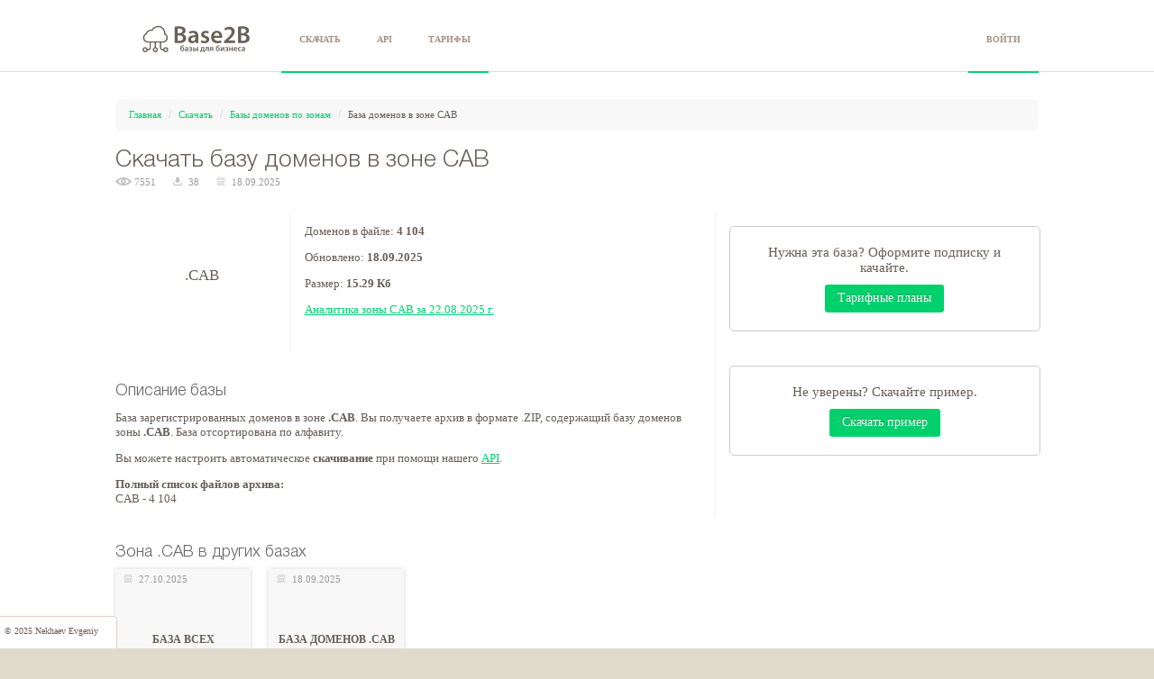

--- FILE ---
content_type: text/html; charset=UTF-8
request_url: https://domengood.ru/download/domains/105/
body_size: 15767
content:
<!DOCTYPE html>
<html lang="ru">
<head>
 <title>Скачать базу доменов в зоне CAB</title>
 <meta name="Description" content="Скачать базу зарегистрированных доменов в зоне CAB в формате TXT.">
 <meta charset="utf-8">
 <meta name="viewport" content="width=320, initial-scale=1">
 <script src="/includes/jquery-3.4.1.min.js"></script>
 <script src="/includes/java.js"></script>
 <link rel="stylesheet" href="/includes/style.css">
 <link rel="stylesheet" href="/includes/payment-icon.css">
 <link rel="icon" type="image/png" href="/img/icons/128x128.png">
 <link rel="mask-icon" href="/img/icons/128x128.svg" color="#676057">
 <link rel="icon" type="image/svg+xml" href="/img/icons/128x128.svg">
 <link rel="canonical" href="https://domengood.ru/download/domains/105/" />
 <!-- запрет отображения номера телефона как ссылки в мобильных браузерах -->
 <meta name = "format-detection" content = "telephone=no">
 <!-- Cleversite chat button -->
    <script src="//widget.cleversite.ru/widget/127186/197167/"></script>
 <!-- / End of Cleversite chat button -->
</head>

<body> 
 
 <div id="base-menu">
   <div class="container">
	   <div id="logo" onclick="top.location.href='/'"></div>
	   <div id="search">
		  <div class="base-menu-item" onclick="top.location.href='/download/'"><a href="/download/" class="menu">СКАЧАТЬ</a></div>
		  <div class="base-menu-item" onclick="top.location.href='/api/about/'"><a href="/api/about/" class="menu">API</a></div>
		  <div class="base-menu-item" onclick="top.location.href='/price/'"><a href="/price/" class="menu">ТАРИФЫ</a></div>
	   </div>
	   <div id="base-menu-items">
		  
     <div class="base-menu-item" style="float: right;" onclick="top.location.href='/lk/'"><a href="/lk/" class="menu">ВОЙТИ</a></div>
	   </div>
	   <div id="mobile-menu">
		 <div id="user-icon"></div>
		 <div id="mobile-icon"><img src="/img/index/menu.svg" id="mobile-img-icon" alt="Меню"></div>
		 <div id="mobile-menu-block">
	      <div onclick="top.location.href='/download/'"><a href="/download/" class="menu">СКАЧАТЬ</a></div>
	       <div onclick="top.location.href='/download/domains/'" class="padding-left-15"><a href="/download/domains/" class="menu">БАЗЫ ДОМЕНОВ ПО ЗОНАМ</a></div>
	       <div onclick="top.location.href='/download/collections/'" class="padding-left-15"><a href="/download/collections/" class="menu">СБОРНИКИ БАЗ ДОМЕНОВ</a></div>
	       <div onclick="top.location.href='/download/cms/'" class="padding-left-15"><a href="/download/cms/" class="menu">БАЗЫ ДОМЕНОВ ПО CMS</a></div>
	       <div onclick="top.location.href='/download/catalog/'" class="padding-left-15"><a href="/download/catalog/" class="menu">БАЗЫ КОМПАНИЙ</a></div>
	       <div onclick="top.location.href='/download/domaindata/'" class="padding-left-15"><a href="/download/domaindata/" class="menu">БАЗЫ ДОМЕНОВ С ДАННЫМИ</a></div>
	      <div onclick="top.location.href='/price/'"><a href="/price/" class="menu">ТАРИФЫ</a></div>
	      <div onclick="top.location.href='/api/about/'" class="menu"><a href="/api/about/" class="menu">API</a></div>
	      <div onclick="top.location.href='/page/about/2/'"><a href="/page/about/2/" class="menu">ОПЛАТА</a></div>
	      <div onclick="top.location.href='/page/about/1/'"><a href="/page/about/1/" class="menu">КОНТАКТЫ</a></div>
	      <div onclick="top.location.href='/lk/'"><a href="/lk/" class="menu">ВОЙТИ</a></div>
		 </div>
	   </div>
   </div>
 </div>
 
 <div class="body">
 	<div class="container" id="content">
   <script>

    function validateEmail(email) {
       var emailReg = /^([\w-\.]+@([\w-]+\.)+[\w-]{2,4})?$/;
       return emailReg.test(email);
    }

   
    function subscribe() {
      var data = $("#subform").serialize();
      var email = $("#subscribe-input").val();
      var preloader = "<img src='/img/preload.gif' width='31' height='31'>";
      
      /* игнорируем пустые запросы */
      if (email == "") {
         $("#subscribe-input").css({"border" : "1px solid #ff0000"});
         $("#payment-email").css({"border" : "1px solid #cccccc"});
         return false;
      }
      
      if(!validateEmail(email)) {
	     $("#subscribe-input").css({"border" : "1px solid #ff0000"});
	     $("#payment-email").css({"border" : "1px solid #cccccc"});
	     return false;
      }
      else {
	     $("#subscribe-input").css({"border" : "1px solid #cccccc"});
	  }
            
      $.ajax({
        type: "POST",
	    url: "/includes/subscribe.php?com=0",
	    data: data,
	    beforeSend: function() {
           $("#subscribe-inside").html(preloader);
        },
		success: function(html) {
		   $("#subform").submit();
		   $("#subscribe-inside").empty();
		   $("#subscribe-inside").append(html);
		}
      });	  
    }

    
    /* баланс клиента */
    function member_balance() {
	   $.ajax({
        type: "GET",
	    url: "/download/subscribe.php?com=5&cid=0",
	    data: "",
		success: function(html) {
		   $("#member-balance").empty();
		   $("#member-balance").append(html);
		}
      });   
	}
   </script>
		<div id="bread-crumbs"><a href="/" class="simple-green-link">Главная</a> <span class="bread-slash">/</span> <a href="/download/" class="simple-green-link">Скачать</a> <span class="bread-slash">/</span> <a href="/download/domains/" class="simple-green-link">Базы доменов по зонам</a> <span class="bread-slash">/</span> База доменов в зоне CAB</div>
		
		<h1>Скачать базу доменов в зоне CAB</h1>
		
		<div class="use-icons-area">
			<div class="use-base-area" title="Просмотров"><img src="/img/icons/eye-icon.svg" class="use-base-icon"> 7551</div>
			<div class="use-base-area" title="Скачиваний"><img src="/img/icons/download.svg" class="use-base-icon"> 38</div>
			<div class="use-base-area" title="Дата обновления"><img src="/img/icons/calendar.svg" class="use-base-icon"> 18.09.2025</div>
		</div>
		
		<div class="clearfix"></div>
		
		<div class="center-area">
		
			<div id="info-left-area" style="height: 155px;">
				
				<div class="catalog-info-block-domains">.CAB</div>
			
			</div>
			<div id="info-right-area">
			
				<p>Доменов в файле: <b>4 104</b></p>
				
				<p>Обновлено: <b>18.09.2025</b></p>
				
				<p>Размер: <b>15.29 Кб</b></p>
			
				<a href="/analitics/domains/cab/" class="link">Аналитика зоны CAB за 22.08.2025 г.</a>
				
			</div>
			<div class="clearfix"></div>
		
		</div>
		<div class="right-area">
		
			<div class="pay-subscribe-border">
				<div class="pay-subscribe-inside">
				
					
		<div class="pay-subscribe-buy">Нужна эта база? Оформите подписку и качайте.</div>
		<div class="pay-subscribe-button text-center"><a href="/price/" class="large green awesome">Тарифные планы</a></div>
				
				</div>
			</div>
			
		</div>
		
		<div class="clearfix"></div>
		
		<div class="center-area">
		
			<div class="height-20"></div>	
				
			<h2>Описание базы</h2>
			
			<p>База зарегистрированных доменов в зоне <b>.CAB</b>. Вы получаете архив в формате .ZIP, содержащий
		    базу доменов зоны <b>.CAB</b>. База отсортирована по алфавиту.</p>
		    
		    <p>Вы можете настроить автоматическое <b>скачивание</b> при помощи нашего <a href="/api/download/" class="link">API</a>.</p>
		    
		    <p></p>
		   
		   <p><b>Полный список файлов архива:</b><br>
		   
		   CAB - 4 104<br>

			
   
		</div>
		<div class="right-area">
		
			<div class="pay-subscribe-border">
				<div class="pay-subscribe-inside">
				
					<div class="pay-subscribe-buy">Не уверены? Скачайте пример.</div>
					<div class="pay-subscribe-button text-center"><a href="https://domengood.ru/fileapi/getexample/?fid=105&type=domainlist" class="large green awesome" rel="nofollow">Скачать пример</a></div>
				
				</div>
			</div>
		
			<!--
				<h2 style="margin-top: 30px;">Информер обновлений</h2>
				
				<p style="width: 100%;">Получайте уведомления об обновлении базы доменов .CAB</p>
				
				<div id="subscribe-border">
				<div id="subscribe-inside">
				<form id="subform">
				Информер обновлений базы .CAB
				<div><input type="text" name="email" value="" id="subscribe-input" placeholder="your@email"></div>
				<input type="hidden" name="zoneid" value="105">
				<div id="subscribe-button"><a target="_blank" class="large green awesome" onclick="subscribe();">Подписаться</a></div>
				</form>
				</div>
				</div>
			-->
		
		</div>
		
		<div class="clearfix"></div>
			<h2 style="margin-top: 30px;">Зона .CAB в других базах</h2>
			
			 
		<div class="catalog-block" onclick="document.location.href = '/download/collections/20/';" title="Скачать базу всех доменов мира">
			<div class="catalog-update-block"><div class="use-base-area" title="Дата обновления"><img src="/img/icons/calendar.svg" class="use-base-icon"> 27.10.2025</div></div>
			<div class="catalog-link-block-domains">
				<div class="catalog-zone-line"><a href="/download/collections/20/" class="nounderline font-inherit font-09">БАЗА ВСЕХ ДОМЕНОВ МИРА</a></div>
				
				<div class="catalog-use-icons-area">
					<div class="use-base-area" title="Просмотров"><img src="/img/icons/eye-icon.svg" class="use-base-icon"> 26191</div>
					<div class="use-base-area" title="Скачиваний"><img src="/img/icons/download.svg" class="use-base-icon"> 1676</div>
				</div>
			</div>
		</div>
			<div class="catalog-block" onclick="document.location.href = '/download/domaindata/105/';" title="База доменов CAB с данными">
				<div class="catalog-update-block"><div class="use-base-area" title="Дата обновления"><img src="/img/icons/calendar.svg" class="use-base-icon"> 18.09.2025</div></div>
				<div class="catalog-link-block-domains">
					<div class="catalog-zone-line"><a href="/download/domaindata/105/" class="nounderline font-inherit font-09">БАЗА ДОМЕНОВ .CAB<br> С ДАННЫМИ</a></div>
					
					<div class="catalog-use-icons-area">
						<div class="use-base-area" title="Просмотров"><img src="/img/icons/eye-icon.svg" class="use-base-icon"> 7551</div>
						<div class="use-base-area" title="Скачиваний"><img src="/img/icons/download.svg" class="use-base-icon"> 1676</div>
					</div>
				</div>
			</div></div>
 </div>
 
 <!-- Подвал -->
<div id="basement-line">
	<div class="container">
		
		<div class="basement-item width-20">
			<div class="basement-title">СКАЧАТЬ</div>
			<div class="basement-point"><a href="/download/domains/" class="nounderline">Базы доменов по зонам</a></div>
			<div class="basement-point"><a href="/download/cms/" class="nounderline">Базы доменов по CMS</a></div>
			<div class="basement-point"><a href="/download/collections/" class="nounderline">Сборники баз доменов</a></div>
			<div class="basement-point"><a href="/download/catalog/" class="nounderline">Базы компаний</a></div>
			<div class="basement-point"><a href="/download/domaindata/" class="nounderline">Базы доменов с данными</a></div>
		</div>
		<div class="basement-item width-20">
			<div class="basement-title">СЕРВИСЫ</div>
			<div class="basement-point"><a href="/api/about/" class="nounderline">API</a></div>
			<div class="basement-point"><a href="/lookup/whois/" class="nounderline">WHOIS Lookup</a></div>
			<!--<div class="basement-point"><a href="/lookup/dns/" class="nounderline">DNS Lookup</a></div>-->
			<!--<div class="basement-point"><a href="/lookup/webtech/" class="nounderline">WebTech Lookup</a></div>-->
			<div class="basement-point"><a href="/lookup/ip/" class="nounderline">IP Lookup</a></div>
			<!--<div class="basement-point"><a href="/lookup/ssl/" class="nounderline">SSL Lookup</a></div>-->
		</div>
		<div class="basement-item width-20">
			<div class="basement-title">КОМПАНИЯ</div>
			<div class="basement-point"><a href="/price/" class="nounderline">Тарифы</a></div>
			<div class="basement-point"><a href="/docs/Contract.doc" class="nounderline">Договор-оферта</a></div>
			<div class="basement-point"><a href="/page/about/1/" class="nounderline">Контакты</a></div>
		</div>
		<div class="basement-item width-40">
			<div class="basement-title">СПОСОБЫ ОПЛАТЫ</div>
			<div class="basement-pay-icon-block icon-pay-visa" title="Visa"></div>
			<div class="basement-pay-icon-block icon-pay-mastercard" title="Mastercard"></div>
			<div class="basement-pay-icon-block icon-pay-mir" title="Мир"></div>
			<div class="basement-pay-icon-block icon-pay-yandex-pay" title="Яндекс Pay"></div>
			<div class="basement-pay-icon-block icon-pay-bitcoin" title="Bitcoin BTC"></div>
			<div class="basement-pay-icon-block icon-pay-ethereum" title="Ethereum ETH"></div>
			<div class="basement-pay-icon-block icon-pay-litecoin" title="Litecoin LTC"></div>
			<div class="basement-pay-icon-block icon-pay-dogecoin" title="Dogecoin DOGE"></div>
			<div class="basement-pay-icon-block icon-pay-dash" title="Dash DASH"></div>
			<div class="basement-pay-icon-block icon-pay-bitcoincash" title="Bitcoin Cash BCH"></div>
			<div class="basement-pay-icon-block icon-pay-tether" title="Tether USDT"></div>
			<div class="basement-pay-icon-block icon-pay-zcash" title="Zcash ZEC"></div>
			<div class="basement-pay-icon-block icon-pay-ripple" title="XRP XRP"></div>
			<div class="basement-pay-icon-block icon-pay-tron" title="TRON TRX"></div>
			<div class="basement-pay-icon-block icon-pay-stellar" title="Stellar XLM"></div>
			<div class="basement-pay-icon-block icon-pay-binancecoin" title="BNB BNB"></div>
		</div>
		
	</div>
</div>

<div id="basement-logo-area"></div>
 
 <div id="copyright">&copy; 2025 <a href="mailto:info@domengood.ru" class="nounderline" id="copyright-link">Nekhaev Evgeniy</a></div>
 

<!-- Yandex.Metrika counter -->
<script>
(function (d, w, c) {
    (w[c] = w[c] || []).push(function() {
        try {
            w.yaCounter24611120 = new Ya.Metrika({id:24611120,
                    clickmap:true,
                    trackLinks:true,
                    accurateTrackBounce:true});
        } catch(e) { }
    });

    var n = d.getElementsByTagName("script")[0],
        s = d.createElement("script"),
        f = function () { n.parentNode.insertBefore(s, n); };
    s.type = "text/javascript";
    s.async = true;
    s.src = (d.location.protocol == "https:" ? "https:" : "http:") + "//mc.yandex.ru/metrika/watch.js";

    if (w.opera == "[object Opera]") {
        d.addEventListener("DOMContentLoaded", f, false);
    } else { f(); }
})(document, window, "yandex_metrika_callbacks");
</script>
<noscript><div><img src="//mc.yandex.ru/watch/24611120" style="position:absolute; left:-9999px;" alt="" /></div></noscript>
<!-- /Yandex.Metrika counter -->

</body>
</html>

--- FILE ---
content_type: text/html; charset=UTF-8
request_url: https://domengood.ru/includes/ajax-functions.php
body_size: 26
content:
{ "virtualUserId": 53207 }

--- FILE ---
content_type: text/css
request_url: https://domengood.ru/includes/style.css
body_size: 37310
content:
/* ����� */
* {
	font-family:  Tahoma;
	color: #675f56;
	font-size: 13px;
}

html,body,div,span,form,img {
	margin-top: 0px;
	margin-left: 0px;
	margin-right: 0px;
	margin-bottom: 0px;
	padding-top: 0px;
	padding-left: 0px;
	padding-right: 0px;
	padding-bottom: 0px;
}

#notfound {
	width: 100%;
	height: 316px;
	padding: 20px 0px 20px 0px;
	background-image: url("/img/notfound.png");
	background-repeat: no-repeat;
	background-position: center center;
}

body {
	background: #e1dbce;
}

h1 {
	font-family: Helvetica-Light;
	font-size: 2em;
	color: #675f56;
	font-weight: normal;
	margin: 0px;
}

h2 {
	font-family: Helvetica-Light;
	font-size: 18px;
	color: #666;
	margin-bottom: 10px;
	font-weight: normal;
}

h3 {
	font-family: Helvetica-Light;
	font-size: 15px;
	color: #666;
	margin-bottom: 8px;
	font-weight: normal;
}

input {
	width: 100%;
	height: 31px;
	border: 1px solid #ccc;
	outline: none;
	font-size: 16px;
	padding: 4px;
	border-radius: 5px;
	box-sizing: border-box;
}

div.text-center {
	text-align: center;
}

.font-inherit {
	font-family: inherit;
	font-size: inherit;
	color: inherit;
}

.decoration-inherit {
	text-decoration: none;
}

.font-09 {
	font-size: 0.9em;
}

.padding-left-10 {
	padding-left: 10px;
}

.padding-left-15 {
	padding-left: 15px;
}

.padding-right-15 {
	padding-right: 15px;
}

.margin-top-20 {
	margin-top: 20px;
}

.margin-top-30 {
	margin-top: 30px;
}

.margin-bottom-20 {
	margin-bottom: 20px;	
}

.margin-bottom-30 {
	margin-bottom: 30px;	
}

.width-10 {
	width: 10%;
}

.width-20 {
	width: 20%;
}

.width-30 {
	width: 30%;
}

.width-40 {
	width: 40%;
}

.width-50 {
	width: 50%;
}

.width-60 {
	width: 60%;
}

.width-70 {
	width: 70%;
}

.width-80 {
	width: 80%;
}

.width-90 {
	width: 90%;
}

.width-100 {
	width: 100%;
}

.height-20 {
	height: 20px;
}

.height-30 {
	height: 30px;
}

.small-text-09 {
	font-size: 0.9em;
}

.small-text-08 {
	font-size: 0.8em;
}

.cursor-pointer {
	cursor: pointer;
}

.color-green {
	color: #00d16d;
}

.background-white {
	background: #fff;
}
/* ----- */

/* ������������ ������ */
@font-face {
    font-family: 'Helvetica-Thin';
    src: url('/includes/fonts/HelveticaThin/HelveticaThin.ttf') format('truetype'),
    	 url('/includes/fonts/HelveticaThin/HelveticaThin.eot') format('embedded-opentype');
    font-weight: normal;
    font-style: normal;
}
@font-face {
    font-family: 'Helvetica-Bold';
    src: url('/includes/fonts/HelveticaBold/HelveticaBold.ttf') format('truetype'),
    	 url('/includes/fonts/HelveticaBold/HelveticaBold.eot') format('embedded-opentype');
    font-weight: normal;
    font-style: normal;
}
@font-face {
    font-family: 'Helvetica-Light';
    src: url('/includes/fonts/HelveticaLight/HelveticaLight.ttf') format('truetype'),
    	 url('/includes/fonts/HelveticaLight/HelveticaLight.eot') format('embedded-opentype');
    font-weight: normal;
    font-style: normal;
}
@font-face {
	font-family: 'Tahoma';
	src: url('/includes/fonts/tahoma.ttf') format('truetype'),
	font-weight: normal;
	font-style: normal;
}
/* -------------------- */


/* ���������� ���� ����� */

/* 
� ���� ����� ���� ���������� ������� ��� ��������� �������:

a - Arial Regular
b - Arial Italic
c - Arial Bold
d - Arial Bold Italic
e - Georgia Regular
f - Georgia Italic
g - Georgia Bold
h -Georgia Bold Italic
i - Tahoma Regular
j- Tahoma Bold
k - Times Regular
l - Times Italic
m - Times Bold
n - Times Bold Italic
o - Lucida Regular
p - Verdana Regular
q - Verdana Italic
r - Verdana Bold
s - Verdana Bold Italic
*/


@font-face {
    font-family: 'rubl';
    src: url('/includes/fonts/rouble/rouble-webfont.eot');
    src: url('/includes/fonts/rouble/rouble-webfont.eot?#iefix') format('embedded-opentype'),
         url('/includes/fonts/rouble/rouble-webfont.woff') format('woff'),
         url('/includes/fonts/rouble/rouble-webfont.ttf') format('truetype'),
         url('/includes/fonts/rouble/rouble-webfont.svg#als_rublregular') format('svg');
    font-weight: normal;
    font-style: normal;

}

.rubl {
	font-family: rubl;
}
/* ---------------------- */


/* ������� ������ � ������ */
a.link:link {
	color: #00d16d;
}
a.link:visited {
	color: #00d16d;
}
a.link:activ {
	color: #00d16d;
}
a.link:hover {
	color: #00d16d;
	text-decoration: none;
}
/*--------*/

/* ������� ������ ��� ��������� ������ */
a.simple-green-link:link {
	color: #00d16d;
	text-decoration: none;
	font-size: 11px;
}
a.simple-green-link:visited {
	color: #00d16d;
	text-decoration: none;
	font-size: 11px;
}
a.simple-green-link:activ {
	color: #00d16d;
	text-decoration: none;
	font-size: 11px;
}
a.simple-green-link:hover {
	color: #02c266;
	text-decoration: none;
	font-size: 11px;
}
/*--------*/


/* ������ �������� ���� */
a.menu:link {
	color: #a78e81;
	font-size: 10px;
	text-decoration: none;
	font-family: Century Gothic,Tahoma,Verdana;
	font-weight: bold;
}
a.menu:visited {
	color: #a78e81;
	font-size: 10px;
	text-decoration: none;
	font-family: Century Gothic,Tahoma,Verdana;
	font-weight: bold;
}
a.menu:activ {
	color: #a78e81;
	font-size: 10px;
	text-decoration: none;
	font-family: Century Gothic,Tahoma,Verdana;
	font-weight: bold;
}
a.menu:hover {
	color: #a78e81;
	font-size: 10px;
	text-decoration: none;
	font-family: Century Gothic,Tahoma,Verdana;
	font-weight: bold;
}
/*--------*/



/* ������ ��������������� ������� */
#member-balance {
	font: inherit;
	font-size: inherit;
}


/* ������ ��� ��������� ������ */
a.nounderline:link {
	color: #675f56;
	text-decoration: none;
}
a.nounderline:visited {
	color: #675f56;
	text-decoration: none;
}
a.nounderline:activ {
	color: #675f56;
	text-decoration: none;
}
a.nounderline:hover {
	color: #9D9388;
	text-decoration: none;
}
/*--------*/



/*  ������� */
#margin-slider {
	width: 100%;
	height: 260px;
	margin-top: 80px;
	padding: 10px 0px 20px 0px;
	background-image: url("/img/slider/grey.jpg");
	background-position: center center;
	box-sizing: border-box;
}

.title-text {
	font-family: Helvetica-Thin;
	font-size: 35px;
	color: #675f56;
}

.whatweknow-title {
	font-family: Helvetica-Thin;
	padding: 15px 0px 0px 0px;
	height: 50px;
	font-size: 30px;
	font-weight: 100;
}

.whatweknow-block {
	padding-top: 15px;
	height: 75px;
	box-sizing: border-box;
}

span.whatweknow {
	font-size: 30px;
	background: #00d16d;
	padding: 12px;
	color: white;
}

div.whatweknow {
	font-family: Helvetica-Thin;
	padding: 7px 0px 5px 0px;
	font-size: 1.2em;
}

.index-icon {
	width: 50px;
	height: 50px;
}

.slider-middle-text {
	width: 100%;
	padding-top: 10px;
	padding-bottom: 10px;
	color: #9b8e8c;
	font-family: Helvetica-Thin;
	font-size: 1.5em;
	text-align: center;
}

.slider-simple-text {
	text-align: left;
}

#download-button {
	width: 100%;
	padding-top: 10px;
	padding-bottom: 10px;
	text-align: center;
}

.line {
	width: 100%;
	height: 1px;
	background: #eed8cc;
	clear: both;
}

.left-col, .middle-col, .right-col {
    width: 33.3%;
    min-width: 33.3%;  /* ����������� ������ ������� */
    height: auto;
    box-sizing: border-box;
    float: left;
    padding: 15px;
}

#payment-area {
	width: 100%;
	margin-top: 20px;
	margin-bottom: 10px;
	text-align: center;
}

#payment-main-link {
	font-family: Helvetica-Thin;
	font-size: 25px;
	color: #9b8e8c;
	margin-bottom: 10px;
	font-weight: normal;
	text-decoration: none;
}

.case-left-icon {
	height: 50px;
	width: 50px;
}


/* clearfix ���������� float*/
.clearfix:after {
    content: " ";
    display: block;
    clear: both;
    visibility: hidden;
    line-height: 0;
    height: 0;
}
/* --- */



/* ����� ������� ������  */
#bread-crumbs {
	background: #f8f8f8;
	font-size: 11px;
	padding: 10px 10px 10px 15px;
	border-top-left-radius: 7px;
	border-bottom-left-radius: 7px;
	border-bottom-right-radius: 7px;
	border-top-right-radius: 7px;
	margin-bottom: 20px;
}

.bread-slash {
	font-size: 12px;
	color: #ccc;
	padding-left: 5px;
	padding-right: 5px;
}

#content-left-column {
	width: 70%;
	border-right: 1px solid #eed8cc;
	float: left;
	box-sizing: border-box;
}

#content-right-column {
	width: 30%;
	float: left;
	padding: 0px 0px 0px 20px;
	box-sizing: border-box;
}

#content-page-theme {
	width: 100%;
	height: 100px;
	border-top-left-radius: 7px;
	border-bottom-left-radius: 7px;
	border-bottom-right-radius: 7px;
	border-top-right-radius: 7px;
	margin-bottom: 20px;
	padding: 21px 30px 30px 30px;
	box-sizing: border-box;
}
/* --- */


/* ������� */
.sort-link {
	text-decoration-style: line;
	color: #00d16d;
}


/* ����� �������� ������� */
.body {
	width: 100%;
	margin: 0 auto;
	background: #fff;
}

.container {
	width: 80%;
	margin: 0 auto;
	display: table;
}

.container.forcenter {
	text-align: center;
}

#logo {
	width: 18%;
	height: 80px;
	float: left;
	box-sizing: border-box;
	background-image: url('/img/logo/logo.svg');
	background-size: 120px;
	background-position-x: 30px;
	background-position-y: 25px;
	background-repeat: no-repeat;
	box-sizing: border-box;
	cursor: pointer;
}

.logo-link {
	width: 60%;
	height: 80px;
	margin-left: 30px;
	cursor: pointer;
}

#left-checkin-area {
	width: 20%;
	float: left;
	padding: 0px 20px 0px 0px;
	box-sizing: border-box;
}

#right-checkin-area {
	width: 80%;
	float: left;
	padding: 0px 0px 0px 20px;
	box-sizing: border-box;
}

#base-menu {
	width: 100%;
	height: 80px;
	position: fixed;
	left: 0px;
	top: 0px;
	border-bottom: 1px solid #eed8cc;
	background: #fff;
	box-sizing: border-box;
	z-index: 1;
	opacity: 0.99;
}

#base-menu-items {
	width: 35%;
	height: 80px;
	float: left;
	text-align: left;
	box-sizing: border-box;
}

#mobile-menu {
	display: none;
	float: left;
}

.base-menu-item {
	height: 44px;
	padding: 35px 20px 0px 20px;
	float: left;
	text-align: center;
	border-bottom: 2px solid #00d16d;
	cursor: pointer;
}

.whois-button {
	background: red;
	float: left;
	width: 100px;
	height: 40px;
	margin: 20px 0px 0px 350px;
	text-align: center;
	padding: 10px 0px 0px 0px;
	box-sizing: border-box;
	cursor: pointer;
	position: absolute;
	background: #00d16d;
}

.user-data-item {
	height: 45px;
	padding: 35px 30px 0px 10px;
	float: right;
	text-align: center;
}

.base-menu-item:hover {
	background: #fcfaf7;
}

.legend {
	padding: 0px 0px 0px 15px;
	text-align: left;
}

#margin-top {
	margin-top: 80px;
}

.download-items {
	margin-left: 5px;
	font-size: 10px;
	padding: 2px;
	border: 1px solid #00d16d;
	border-radius: 6px;
	padding-left: 5px;
	padding-right: 5px;
	background: #fff;
}

#download {
	width: 200px;
	text-align: center;
}

.tn {
	text-decoration: none;
}

#content {
	padding-top: 110px;
	padding-bottom: 50px;
}

.menu-point {
	width: 100%;
	height: 25px;
	margin-left: 0px;
	margin-bottom: 7px;
	padding-right: 70px;
	padding: 10px;
	margin-right: 10px;
	border-radius: 5px;
	cursor: pointer;
	float: left;
}

.menu-point:hover {
	background: #fcfaf7;
}

#selected-menu {
	background: #fcfaf7;
}

.text-align-center {
	text-align: center;
}

#table-margin {
	width: 100%;
	margin-top: 25px;
	margin-bottom: 50px;
}

.window-black {
	width: 100%;
	font-size: 1.1em;
	background: #333;
	padding: 20px 10px 20px 10px;
	color: #fff;
	white-space: pre;
	overflow: auto;
	box-sizing: border-box;
}

.sibscribe-fire {
	width: 14px;
	height: 14px;
	margin-left: 10px;
	position: absolute;
}

.green-bold {
	font-family: Helvetica-Bold;
	font-size: 1.5em;
	color: #00d16d;
	font-weight: 900;
}

.details {
	margin:  0px 0px 10px 0px;
}
/* ----- */





/* ������ ���������� � ���������� */
.use-icons-area {
	height: 20px;
	margin: 5px 0px 20px 0px;
}

.use-base-area {
	margin-right: 15px;
	font-size: 0.85em;
	color: #999;
	float: left;
}

.use-base-icon {
	width: 18px;
	height: 9px;
}
/* ----- */




/* ���������� ��� �������� ��� */
.center-area {
	width: 65%;
	float: left;
	padding: 0px 15px 0px 0px;
	box-sizing: border-box;
	border-right: 2px solid #f8f8f8;
}

.right-area {
	width: 35%;
	float: left;
	box-sizing: border-box;
	padding: 0px 0px 0px 15px;
}

#info-left-area {
	width: 30%;
	float: left;
	padding: 0px 15px 0px 15px;
	box-sizing: border-box;
	border-right: 2px solid #f8f8f8;
}

#info-right-area {
	width: 70%;
	float: left;
	box-sizing: border-box;
	padding: 0px 0px 0px 15px;
}

.catalog-block {
	position: relative;
	float: left;
	width: 150px;
	height: 170px;
	background: #f8f8f8;
	margin-right: 3px;
	margin: 0px 20px 20px 0px;
	box-shadow: 0 0 5px rgba(122,122,122,0.3);
	cursor: pointer;
}

.catalog-update-block {
	height: 10px;
	margin-top: 5px;
	padding: 0px 0px 0px 5px;
}

.catalog-img-block {
	margin-top: 10px;
	margin-bottom: 10px;
	width: 100%;
	height: 50px;
	text-align: center;
	background-repeat: no-repeat;
	background-position: top center;
	background-size: 100% 100%;	
}

.catalog-link-block {
	text-align: center;
	padding: 10px 10px 10px 10px;
	font-size: 0.9em;
}

.catalog-link-block-domains {
	position: relative;
	text-align: center;
	padding: 40px 10px 10px 10px;
}

.catalog-zone-line {
	margin-top: 15px;
	font-weight: 600;
}

.catalog-img-info-block {
	width: 160px;
	height: 160px;
	margin-top: 10px;
	margin-bottom: 10px;
	text-align: center;
	background-repeat: no-repeat;
	background-position: top center;
	background-size: 60% 60%;
}

.catalog-info-block-domains {
	margin-top: 60px;
	margin-bottom: 10px;
	width: 100%;
	height: 100px;
	text-align: center;
	background-repeat: no-repeat;
	background-position: top center;
	background-size: 100% 100%;
	font-size: 1.3em;
}

.catalog-use-icons-area {
	position: absolute;
	top: 130px;
	left: 10px;
}

.company-use-icons-area {
	position: absolute;
	top: 145px;
	left: 10px;
}
/* ----- */



/* ���������� � ������������ �� ������ */
.stat-line {
	float: left;
	padding: 7px 0px 7px 0px;
	border-bottom: 1px solid #eed8cc;
}

/* ----- */


/* ����� ������� */
#sort-left {
	float: left;
}

#sort-middle {
	float: left;
	width: 50px;
	height: 10px;
}

#sort-right {
	float: left;
}

#filter-line {
	width: 100%;
	box-sizing: border-box;
}

#filter-naim {
	float: left;
	text-align: left;
	padding: 3px 0px 0px 0px;
}

#filter-input {
	width: 160px;
	height: 25px;
	border-top: 1px solid #e0cdc3;
	border-left: 1px solid #e0cdc3;
	border-bottom: 1px solid #e0cdc3;
	border-top-left-radius: 7px;
	border-bottom-left-radius: 7px;
	float: left;
	margin: 0px 0px 0px 5px;
	padding: 0px 3px 0px 5px;
	box-sizing: border-box;
}

#filter-clean {
	width: 22px;
	height: 25px;
	border-top: 1px solid #e0cdc3;
	border-right: 1px solid #e0cdc3;
	border-bottom: 1px solid #e0cdc3;
	border-top-right-radius: 7px;
	border-bottom-right-radius: 7px;
	margin: 0px 5px 0px 0px;
	padding: 3px 5px 0px 0px;
	box-sizing: border-box;
	float: left;
}

#filter-button {
	width: 50px;
	margin-top: 2px;
	height: 23px;
	float: left;
}

#zone, #cms {
	width: 150px;
	height: 16px;
	border: 0px;
	outline: none;
	font-size: 14px;
	margin-top: 1px;
	padding: 0px 0px 0px 2px;
}
/* ------ */



/* ���������� ��� ���� ����������� � ������ */
#lk-left-checkin-area {
	width: 40%;
	float: left;
	padding: 0px 20px 0px 0px;
	box-sizing: border-box;
}

#lk-right-checkin-area {
	width: 60%;
	float: left;
	padding: 0px 0px 0px 20px;
	box-sizing: border-box;
}

.vertical-border-left {
	border-left: 2px solid #f8f8f8;
}

.vertical-border-right {
	border-right: 2px solid #f8f8f8;
}
/* ------- */




/* ������� ��� ���� ����������� � ������ */
.left-checkin-column {
	float: left;
	margin-top: 10px;
	padding-top: 8px;
}

.right-checkin-column {
	float: left;
	margin-top: 10px;
}

#error-mes {
	color: #ff0000;
	font-size: 0.8em;
	padding: 7px 0px 7px 0px;
}

#succes-mes {
	color: #00d16d;
	font-size: 0.8em;
	padding: 7px 0px 7px 0px;
}
/* ------- */




/* ������ ������� */
.menu-line {
	margin: 0px 0px 5px 3px;
}

#user-icon {
	width: 20px;
	height: 20px;
}

.lk-info-block {
	width: 210px;
	height: 140px;
	float: left;
	background: #e1dbce;
	border-radius: 2px;
	box-shadow: 0 1px 2px rgba(0,0,0,0.2);
}

.lk-between-block {
	width: 20px;
	height: 140px;
	float: left;
	margin-bottom: 10px;
}

.lk-items-line {
	height: 60px;
	padding: 25px 15px 0px 0px;
	box-sizing: border-box;
	font-size: 2em;
	text-align: right;
	font-family: Helvetica-Light;
}

.lk-bg-wallet {
	background-image: url("/img/lk/wallet.svg");
	background-repeat: no-repeat;
	background-size: 30px 30px;
	background-position-x: 20px;
	background-position-y: 20px;
}

.lk-bg-subscribe {
	background-image: url("/img/lk/subscribe.svg");
	background-repeat: no-repeat;
	background-size: 30px 30px;
	background-position-x: 23px;
	background-position-y: 20px;
}

.lk-bg-download-limit {
	background-image: url("/img/lk/download.svg");
	background-repeat: no-repeat;
	background-size: 30px 30px;
	background-position-x: 23px;
	background-position-y: 20px;
}

.lk-info-line {
	height: 35px;
	padding: 2px 15px 0px 0px;
	font-size: 1.2em;
	text-align: right;
	font-family: Helvetica-Light;
	box-sizing: border-box;
}

.lk-button-line {
	height: 55px;
	padding: 0px 0px 0px 0px;
	text-align: center;
	box-sizing: border-box;
}



.lk-limit-line {
	height: 35px;
	padding: 10px 15px 0px 0px;
	font-size: 2em;
	text-align: right;
	font-family: Helvetica-Light;
	box-sizing: border-box;
}

.lk-limit-info-line {
	height: 35px;
	padding: 7px 15px 0px 0px;
	font-size: 1.2em;
	text-align: right;
	font-family: Helvetica-Light;
	box-sizing: border-box;
}

.lk-bg-download-limit {
	background-image: url("/img/lk/download.svg");
	background-repeat: no-repeat;
	background-size: 30px 30px;
	background-position-x: 23px;
	background-position-y: 5px;
}

.lk-bg-api-limit {
	background-image: url("/img/lk/api.svg");
	background-repeat: no-repeat;
	background-size: 30px 30px;
	background-position-x: 23px;
	background-position-y: 5px;
}
/* -------- */



/* ��������� ��������������� ��������, ����� �� ���� �������� ������� */
div.empty-block {
	height: 150px;
}
/* ------- */


/* ����� ������� */
table.main {
  width: 80%;
  padding: 0px;
  border-spacing: 0px;
  border: 0px solid #fff;
}

.table-left {
	width: 70%;
}

.table-right {
	width: 30%;
}


td.table-title {
  height: 27px;
  padding-left: 5px;
  padding-right: 5px;
  font-size: 0.8em;
  color: #675f56;
  text-align: center;
  text-shadow:1px 1px 0px #fff;
  background: #fcfaf7;
  border-bottom: 1px solid #e0ccc2;
  border-right: 1px solid white;
  border-top-left-radius: 3px;
  border-top-right-radius: 3px;
}

td.table-content {
	padding-left: 5px;
	height: 38px;
	border-bottom: 1px solid #f3f3f3;
	cursor: pointer;
}

td.table-bottom {
  height: 7px;
  background: #fcfaf7;
  border-bottom: 1px solid #e0ccc2;
  border-bottom-left-radius: 7px;
  border-bottom-right-radius: 7px;
  padding: 0px;
}

td.text-center {
	text-align: center;
}

td.no-pointer {
	cursor: default;
}

/* ����������� ��� ����� ���������� */
.tr-table-content:nth-child(odd) {
   background-color: #fcfaf7;
}
/* ����� ������ ������� */


/* ���� ���������� */
.update-flag {
	vertical-align: top;
	padding: 1px 3px 1px 3px;
	margin: 0px 0px 0px 3px;
	background: #fa8304;
	font-size: 9px;
	border-radius: 2px;
	color: #fff;	
}
/* */


/* ����� ������� � ������������ ������ */
.round-cube-empty {
  padding: 3px 7px 3px 7px;
  margin: 3px;
  float: left;
  text-align: center;
  text-shadow: 1px 1px 0px #7be4ab;
  border-top-left-radius: 5px;
  border-top-right-radius: 5px;
  border-bottom-left-radius: 5px;
  border-bottom-right-radius: 5px;
  background: #00d16d;
  border-bottom: 1px solid #ccc;
  color: #fff;
}

.round-cube {
  padding: 3px 7px 3px 7px;
  margin: 3px;
  float: left;
  text-align: center;
  text-shadow: 1px 1px 0px #fff;
  background: #fcfaf7;
  border-top-left-radius: 5px;
  border-top-right-radius: 5px;
  border-bottom-left-radius: 5px;
  border-bottom-right-radius: 5px;
  cursor: pointer;
  border-bottom: 1px solid #e0ccc2;
}

.page-link {
	text-decoration: none;
}

#page-links-area-top {
	height: 30px;
	margin-bottom: 15px;
}

#page-links-area-bottom {
	height: 30px;
	margin-top: 15px;
}

.time-line {
	margin-bottom: 10px;
}

.post-img {
	width: 100%;
	height: 200px;
	background-position: center center;
	cursor: pointer;
}
/* */


/* ������� ������ (������� ������) */
div.navi {
  margin-bottom: 25px;
}

span.navi {
  font-size: 11px;
}
/* --- */



/* ���� ������ */
#price-border {
	width: 100%;
	border: 1px solid #ccc;
	border-radius: 5px;
}

#price-inside {
	margin: 20px 15px 20px 15px;
}

#price-button {
	margin-top: 10px;
}

#price-title {
	text-align: center;
	font-size: 15px;
	margin-bottom: 15px;
}

#price-cost {
	text-align: center;
	margin-bottom: 20px;
}


.price-rubl {
	font-size: 30px;
}

.info-block {
	width: 170px;
	height: 60px;
	float: left;
	background-color: #fcfaf7;
	margin: 3px;
	text-align: center;
	padding: 20px 5px 5px 5px;
}

#payment-email {
	width: 100%;
	height: 25px;
	border: 1px solid #ccc;
	outline: none;
	font-size: 16px;
	margin-top: 10px;
	padding: 5px;
	border-radius: 5px;
}

.line-discount {
	text-decoration: line-through;
	text-decoration-color: red;
	color: red;
	font-size: 20px;
}
/* */




/* ���� ������� �������� */
.pay-subscribe-border {
	width: 100%;
	margin-top: 15px;
	margin-bottom: 20px;
	border: 1px solid #ccc;
	border-radius: 5px;
}

.pay-subscribe-inside {
	margin: 20px 15px 20px 15px;
}

.pay-subscribe-button {
	margin-top: 10px;
}

.pay-subscribe-buy {
	text-align: center;
	font-size: 15px;
	margin-bottom: 5px;
}

#pay-subscribe-cost {
	text-align: center;
	margin-bottom: 5px;
}
/* */



/* ���� ���� �� ����� */
.order-row {
	width: 90%;
	clear: both;
}

.order-column-left {
	width: 70%;
	float: left;
}

.order-column-right {
	width: 30%;
	float: left;
	text-align: right;
	border-bottom: 1px #ccc dotted;
}

.order-rubl {
	font-size: 15px;
}
/* */


/* ���� �������� �� ���������� */
#subscribe-border {
	width: 100%;
	margin-bottom: 20px;
	border: 1px solid #ccc;
	border-radius: 5px;
}

#subscribe-inside {
	margin: 20px 15px 20px 15px;
}

#subscribe-button {
	margin-top: 10px;
}

#subscribe-input {
	width: 100%;
	height: 25px;
	border: 1px solid #ccc;
	outline: none;
	font-size: 16px;
	margin-top: 10px;
	padding: 5px;
	border-radius: 5px;
}
/* */


/* �������� ������ �������� ������ */
.payment-link {
	font-family: Helvetica-Thin;
	font-size: 15px;
	color: #666;
	margin-bottom: 5px;
	font-weight: normal;
	text-decoration: none;
	cursor: pointer;
}

.payment-ceil {
	width: 150px;
    padding: 0px 0px 15px 10px;
	float: left;
}

.payment-block {
	width: 130px;
	height: 82px;
    padding: 0px 0px 15px 10px;
    border: 1px solid #fcf0e9;
    box-sizing: border-box;
    background-position: center center;
    background-repeat: no-repeat;
    background-size: 50%;
    cursor: pointer;
}

.payment-bitcoin {
	
}
/*  */



/* ����� ������ ����� */			
.awesome, .awesome:visited {
	display: inline-block; 
	padding: 5px 15px 6px;
	text-align: left; 
	color: #fff;
	text-decoration: none;
	border-top-left-radius: 3px;
	border-top-right-radius: 3px;
	border-bottom-left-radius: 3px;
	border-bottom-right-radius: 3px;
	text-shadow: 0 -1px 1px rgba(0,0,0,0.25);
	position: relative;
	cursor: pointer;
}

.awesome, .awesome:visited {
	font-size: 13px;
	line-height: 1;
	text-shadow: 0 -1px 1px rgba(0,0,0,0.25); 
}
.large.awesome, .large.awesome:visited { 
	font-size: 14px;
	padding: 8px 14px 9px;
}
.medium.awesome, .medium.awesome:visited {
	font-size: 13px;
	line-height: 1;
	text-shadow: 0 -1px 1px rgba(0,0,0,0.25); 
}
.small.awesome, .small.awesome:visited { 
	font-size: 11px;
}

.buy {
	width:100px;
}

	
/* Green */	
.green.awesome, .green.awesome:visited { 
	background-color: #00d16d;
}
.green.awesome:hover {
	background-color: #02c266;
}
/* ����� ������ ������ */



/* ������ */
#basement-line {
	width: 100%;
	padding: 20px 0px 20px 0px;
	background: #e1dbce;
}

.basement-item {
	float: left;
	margin: 0px 0px 0px 0px;
	padding: 5px 5px 5px 3px;
	box-sizing: border-box;
}

.basement-title {
	font-family: Helvetica-Thin;
	font-size: 1.2em;
	margin-bottom: 20px;
	font-weight: 300;
}

.basement-point {
	margin-bottom: 7px;
}

.basement-icon {
	margin-right: 5px;
	vertical-align: middle;
}

a.basement-link:link {
	color: #030303;
	text-decoration: none;
}
a.basement-link:visited {
	color: #030303;
	text-decoration: none;
}
a.basement-link:activ {
	color: #030303;
	text-decoration: none;
}
a.basement-link:hover {
	color: #666;
	text-decoration: none;
}

.basement-pay-icon-block {
	width: 70px;
	height: 40px;
	float: left;
	padding: 5px;
	margin: 3px;
	background: #fff;
	background-repeat: no-repeat;
	background-position: center center;
	background-size: 70%;
	border-radius: 5px;
	box-sizing: border-box;
}

.page-pay-icon-block {
	width: 150px;
	height: 70px;
	float: left;
	padding: 5px;
	margin: 5px;
	background: #f3f3f3;
	background-repeat: no-repeat;
	background-position: center center;
	border-radius: 5px;
	background-size: 50%;
	box-sizing: border-box;
}

#basement-logo-area {
	height: 70px;
	text-align: center;
	background: #e1dbce;
	padding: 0px 0px 20px 0px;
	background-image: url('/img/logo/logo.svg');
	background-size: 100px;
	background-position: center center;
	background-repeat: no-repeat;
}
/* --- */



/* �������� */
#copyright {
	height: 36px;
	padding: 10px 20px 7px 5px;
	border-right:  1px solid #e0cdc3;
	border-top:  1px solid #e0cdc3;
	border-top-right-radius: 5px;
	position: fixed;
	left: 0px;
	bottom: 0px;
	font-size: 10px;
	background: #fff;
	box-sizing: border-box;
}

#copyright-link {
	font-size: 10px;
}
/* --- */




/* ������ iphone */
.ios7-switch {
    display: inline-block;
    position: relative;
    cursor: pointer;
    -webkit-user-select: none;
    -moz-user-select: none;
    -ms-user-select: none;
    user-select: none;
    -webkit-tap-highlight-color: transparent;
    tap-highlight-color: transparent;
}

.ios7-switch input {
    opacity: 0;
    position: absolute;
}

.ios7-switch input + span {
	font-size: 25px;
    position: relative;
    display: inline-block;
    width: 1.65em;
    height: 1em;
    background: white;
    box-shadow: inset 0 0 0 0.0625em #e9e9e9;
    border-radius: 0.5em;
    vertical-align: -0.15em;
    transition: all 0.40s cubic-bezier(.17,.67,.43,.98);
}

.ios7-switch:active input + span,
.ios7-switch input + span:active {
    box-shadow: inset 0 0 0 0.73em #e9e9e9;
}

.ios7-switch input + span:after {
    position: absolute;
    display: block;
    content: '';
    width: 0.875em;
    height: 0.875em;
    border-radius: 0.4375em;
    top: 0.0625em;
    left: 0.0625em;
    background: white;
    box-shadow: inset 0 0 0 0.03em rgba(0,0,0,0.1),
                0 0 0.05em rgba(0,0,0,0.05),
                0 0.1em 0.2em rgba(0,0,0,0.2);
    transition: all 0.25s ease-out;
}

.ios7-switch:active input + span:after,
.ios7-switch input + span:active:after {
    width: 1.15em;
}

.ios7-switch input:checked + span {
    box-shadow: inset 0 0 0 0.73em #4cd964;
}

.ios7-switch input:checked + span:after {
    left: 0.7125em;
}

.ios7-switch:active input:checked + span:after,
.ios7-switch input:checked + span:active:after {
    left: 0.4375em;
}

/* accessibility styles */
.ios7-switch input:focus + span:after {
    box-shadow: inset 0 0 0 0.03em rgba(0,0,0,0.15),
                0 0 0.05em rgba(0,0,0,0.08),
                0 0.1em 0.2em rgba(0,0,0,0.3);
    background: #fff;
}

.ios7-switch input:focus + span {
    box-shadow: inset 0 0 0 0.0625em #dadada;
}

.ios7-switch input:focus:checked + span {
    box-shadow: inset 0 0 0 0.73em #33be4b;
}

/* reset accessibility style on hover */
.ios7-switch:hover input:focus + span:after {
    box-shadow: inset 0 0 0 0.03em rgba(0,0,0,0.1),
                0 0 0.05em rgba(0,0,0,0.05),
                0 0.1em 0.2em rgba(0,0,0,0.2);
    background: #fff;
}

.ios7-switch:hover input:focus + span {
    box-shadow: inset 0 0 0 0.0625em #e9e9e9;
}

.ios7-switch:hover input:focus:checked + span {
    box-shadow: inset 0 0 0 0.73em #4cd964;
}
/* --- */





/* ��������� ������ */
.search-container {
	width: 55%;
	margin: 0 auto;
	display: block;
}

.search-full-area {
	width: 100%;
	margin-top: 10%;
	margin-bottom: 5%;
}

.search-center-area {
	width: 55%;
	margin: 0 auto;
}

.search-logo-area {
	height: 50px;
}

.search-logo {
	width: 120px;
}

.lookup-line {
	width: 100%;
	height: 40px;
	margin-bottom: 20px;
}

.lookup-logo-area {
	width: 50px;
	height: 40px;
	float: left;
}

.cloud-logo {
	width: 35px;
}


.lookup-whois-center-block {
	width: 180px;
	height: 40px;
	margin: 0 auto;
}

.lookup-whois-name-area {
	width: 130px;
	height: 40px;
	padding: 7px 0px 0px 0px;
	font-size: 1.7em;
	box-sizing: border-box;
	float: left;
}

.lookup-name-whois {
	font-size: 1em;
	color: #d40bf7;
}


.lookup-dns-center-block {
	width: 180px;
	height: 40px;
	margin: 0 auto;
}

.lookup-dns-name-area {
	width: 130px;
	height: 40px;
	padding: 7px 0px 0px 0px;
	font-size: 1.7em;
	box-sizing: border-box;
	float: left;
}

.lookup-name-dns {
	font-size: 1em;
	color: #f7750b;
}


.lookup-webtech-center-block {
	width: 180px;
	height: 40px;
	margin: 0 auto;
}

.lookup-webtech-name-area {
	width: 130px;
	height: 40px;
	padding: 7px 0px 0px 0px;
	font-size: 1.7em;
	box-sizing: border-box;
	float: left;
}

.lookup-name-webtech {
	font-size: 1em;
	color: #3846f9;
}


.lookup-ip-center-block {
	width: 150px;
	height: 40px;
	margin: 0 auto;
}

.lookup-ip-name-area {
	width: 100px;
	height: 40px;
	padding: 7px 0px 0px 0px;
	font-size: 1.7em;
	box-sizing: border-box;
	float: left;
}

.lookup-name-ip {
	font-size: 1em;
	color: #c73639;
}

.lookup-name-ssl {
	font-size: 1em;
	color: #45bf1d;
}

.whois-lookup-logo {
	width: 170px;
}

.dns-lookup-logo {
	width: 150px;
}


#search {
	width: 47%;
	height: 80px;
	float: left;
	padding: 0px 0px 0px 0px;
	text-align: left;
	box-sizing: border-box;
}

.search-lc {
	float:left;
	width: 90%;
}

.search-rc {
	float:left;
	margin-left: 0.5%;
	width: 9.5%;
	box-sizing: border-box;
}

.search-input {
	width: 100%;
	height: 32px;
	font-size: 0.9em;
}

.search-button {
	height: 32px;
	box-sizing: border-box;
}

.button-icon {
	width: 18px;
	height: 18px;
}

.search-desc {
	margin-top: 5px;
	margin-bottom: 5px;
	color: #00d16d;
}

.tabs-nav {
	width: 100px;
	height: 40px;
	padding-top: 11px;
	box-sizing: border-box;
	float: left;
}

/* --- */



@media (max-width: 1024px) {
    .container {
		width: 98%;
		margin: 0 auto;
		display: table;
	}
	
	#logo {
		width: 20%;
		background-size: 120px;
		background-position-x: 30px;
		background-position-y: 25px;
		background-repeat: no-repeat;
	}
	
	#search {
		width: 40%;
	}
	
	#base-menu-items {
		width: 40%;
	}
	
	.base-menu-item {
		padding: 35px 12px 0px 12px;
	}
}



@media (max-width: 767px) {
	
	* {
		font-size: 12px;
	}
	
	td.table-title {
		font-size: 0.7em;
	}  
	
	#logo {
		background-size: 120px;
		background-position: center center;
	}
	
	#search {
		display: none;
	}
	
	.center-area {
		width: 100%;
		padding: 0px 3px 0px 3px;
		float: none;
	}
	
	.right-area {
		width: 100%;
		float: none;
		padding-top: 15px;
		padding-left: 5px;
	}
	
	#filterform {
		margin-top: 20px;
	}
	
	h1 {
		font-size: 23px;
	}
	
	h2 {
		padding: 0px 0px 0px 3px;
	}
	
	#margin-slider {
		width: 100%;
		height: 270px;
		margin-top: 80px;
		padding: 20px 10px 10px 10px;
	}
	
	.whatweknow-title {
		padding: 0px 0px 0px 0px;
		font-size: 22px;
	}
	
	span.whatweknow {
		font-size: 23px;
		padding: 8px;
	}
	
	.whatweknow-block {
		padding-top: 5px;
		height: 65px;
		box-sizing: border-box;
	}
	
	#download-left-button {
		display: block;
		margin-bottom: 5px;
	}
	
	.left-col, .middle-col, .right-col {
		width: 98%;
		margin-left: 1%;
	}
	
	.container {
		width: 98%;
	}
	
	#logo {
		width: 70%;
		background-size: 120px;
		padding-left: 30px;
		text-align: center;
	}
	
	#base-menu-items {
		display: none;
	}
	
	#search {
		display: none;
	}
	
	.search-lc {
		float:left;
		width: 83%;
	}
	
	#mobile-menu {
		width: 30%;
		height: 80px;
		padding: 26px 0px 0px 0px;
		display: block;
		box-sizing: border-box;
	}
	
	#user-icon {
		margin-top: 3px;
		margin-right: 10px;
		float: left;
	}
	
	#mobile-icon {
		float: left;
		cursor: pointer;
	}
	
	#mobile-img-icon {
		width: 30px;
		height: 30px;
	}
	
	#mobile-menu-block {
		width: 100%;
		padding: 10px 10px 10px 10px;
		position: absolute;
		top: 80px;
		left: 0px;
		border-bottom: 1px solid #eed8cc;
		background: #fff;
		display: none;
		z-index: 2;
	}
	
	#title-text {
		font-size: 30px;
	}
	
	table.main {
		width: 98%;
		margin-left: 1%;
	}
	
	#price-border, #subscribe-border {
		width: 100%;
	}
	
	#content {
		padding-top: 100px;
	}
	
	#content-left-column {
		width: 100%;
		border-right: 0px;
	}
	
	#content-right-column {
		display: none;
	}
	
	.payment-ceil {
		width: 150px;
		padding: 0px 0px 15px 10px;
	}
	
	#left-checkin-area {
		float: none;
		width: 98%;
		margin-bottom: 30px;
		padding-bottom: 20px;
		border-bottom: 1px solid #eed8cc;
	}
	
	#right-checkin-area {
		float: none;
		width: 98%;
		padding: 0px;
	}
	
	.basement-item {
		float: none;
		width: 100%;
	}
	
	.window-black {
		max-width: 310px;
	}
	
	#lk-left-checkin-area {
		float: none;
		width: 100%;
		margin-bottom: 30px;
		padding-bottom: 20px;
		border-bottom: 1px solid #eed8cc;
	}
	
	#lk-right-checkin-area {
		float: none;
		width: 100%;
	}
	
	div.empty-block {
		display: none;
	}
	
	.search-container {
		width: 95%;
		margin: 0 auto;
		display: block;
	}
	
	.search-center-area {
		width: 95%;
		margin: 0 auto;
	}
	
	.catalog-block {
		width: 130px;
		height: 170px;
		margin: 0px 15px 20px 5px;
	}
	
}



@media (max-width: 568px) {	
	#logo {
		background-size: 120px;
		background-position: center center;
	}
}



--- FILE ---
content_type: text/css
request_url: https://domengood.ru/includes/payment-icon.css
body_size: 156969
content:
.icon-pay-visa {
	background-image: url("[data-uri]");
}

.icon-pay-mastercard {
	background-image: url("[data-uri]");
}

.icon-pay-mir {
	background-image: url("[data-uri]");
}

.icon-pay-alfa {
	background-image: url("[data-uri]");
}

.icon-pay-iomoney {
	background-image: url("[data-uri]");
}

.icon-pay-qiwi {
	background-image: url("[data-uri]");
}

.icon-pay-webmoney {
	background-image: url("[data-uri]");
}

.icon-pay-vtb {
	background-image: url("[data-uri]");
}

.icon-pay-crypto {
	background-image: url("[data-uri]");
}

.icon-pay-apple-pay {
	background-image: url("[data-uri]");
}

.icon-pay-google-pay {
	background-image: url("[data-uri]");
}

.icon-pay-yandex-pay {
	background-image: url("[data-uri]");
}

.icon-pay-bitcoin {
	background-image: url("[data-uri]");
}

.icon-pay-ethereum {
	background-image: url("[data-uri]");
}

.icon-pay-litecoin {
	background-image: url("[data-uri]");
}

.icon-pay-dogecoin {
	background-image: url("[data-uri]");
}

.icon-pay-dash {
	background-image: url("[data-uri]");
}

.icon-pay-bitcoincash {
	background-image: url("[data-uri]");
}

.icon-pay-tether {
	background-image: url("[data-uri]");
}

.icon-pay-zcash {
	background-image: url("[data-uri]");
}

.icon-pay-ripple {
	background-image: url("[data-uri]");
}

.icon-pay-tron {
	background-image: url("[data-uri]");
}

.icon-pay-stellar {
	background-image: url("[data-uri]");
}

.icon-pay-binancecoin {
	background-image: url("[data-uri]");
}

.icon-pay-wallet {
	background-image: url("[data-uri]");
}

--- FILE ---
content_type: image/svg+xml
request_url: https://domengood.ru/img/icons/calendar.svg
body_size: 2634
content:
<?xml version="1.0" encoding="utf-8"?>
<!-- Generator: Adobe Illustrator 17.0.0, SVG Export Plug-In . SVG Version: 6.00 Build 0)  -->
<!DOCTYPE svg PUBLIC "-//W3C//DTD SVG 1.1//EN" "http://www.w3.org/Graphics/SVG/1.1/DTD/svg11.dtd">
<svg version="1.1" id="Capa_1" xmlns="http://www.w3.org/2000/svg" xmlns:xlink="http://www.w3.org/1999/xlink" x="0px" y="0px"
	 width="652.801px" height="652.801px" viewBox="0 0 652.801 652.801" enable-background="new 0 0 652.801 652.801"
	 xml:space="preserve">
<g>
	<g id="_x35__16_">
		<g>
			<path fill="#C1C1C1" d="M142.8,408h40.8c22.542,0,40.8-18.279,40.8-40.801V326.4c0-22.542-18.258-40.8-40.8-40.8h-40.8
				c-22.542,0-40.8,18.258-40.8,40.8v40.799C102,389.721,120.258,408,142.8,408z M142.8,326.4h40.8v40.799h-40.8V326.4z
				 M469.2,571.199H510c22.542,0,40.801-18.258,40.801-40.799v-40.8c0-22.541-18.259-40.799-40.801-40.799h-40.8
				c-22.521,0-40.8,18.258-40.8,40.799v40.8C428.4,552.941,446.658,571.199,469.2,571.199z M469.2,489.6H510v40.8h-40.8V489.6z
				 M469.2,408H510c22.542,0,40.801-18.279,40.801-40.801V326.4c0-22.542-18.259-40.8-40.801-40.8h-40.8
				c-22.521,0-40.8,18.258-40.8,40.8v40.799C428.4,389.721,446.658,408,469.2,408z M469.2,326.4H510v40.799h-40.8V326.4z
				 M550.801,40.8H469.2V20.4c0-11.261-9.139-20.4-20.399-20.4s-20.4,9.139-20.4,20.4v20.4h-204V20.4C224.4,9.139,215.261,0,204,0
				s-20.4,9.139-20.4,20.4v20.4H102c-45.063,0-81.6,36.537-81.6,81.6v448.799c0,45.064,36.537,81.602,81.6,81.602h448.8
				c45.063,0,81.6-36.537,81.6-81.602V122.4C632.4,77.336,595.864,40.8,550.801,40.8z M591.601,571.199
				c0,22.543-18.258,40.801-40.8,40.801H102c-22.542,0-40.8-18.279-40.8-40.801V204h530.4L591.601,571.199L591.601,571.199z
				 M591.601,163.2H61.2v-40.8c0-22.542,18.258-40.8,40.8-40.8h81.6V102c0,11.261,9.139,20.4,20.4,20.4s20.4-9.139,20.4-20.4V81.6
				h204V102c0,11.261,9.14,20.4,20.4,20.4s20.4-9.139,20.4-20.4V81.6h81.601c22.542,0,40.8,18.258,40.8,40.8V163.2z M306,571.199
				h40.8c22.542,0,40.8-18.258,40.8-40.799v-40.8c0-22.541-18.258-40.799-40.8-40.799H306c-22.521,0-40.8,18.258-40.8,40.799v40.8
				C265.2,552.941,283.458,571.199,306,571.199z M306,489.6h40.8v40.8H306V489.6z M306,408h40.8c22.542,0,40.8-18.279,40.8-40.801
				V326.4c0-22.542-18.258-40.8-40.8-40.8H306c-22.521,0-40.8,18.258-40.8,40.8v40.799C265.2,389.721,283.458,408,306,408z
				 M306,326.4h40.8v40.799H306V326.4z M142.8,571.199h40.8c22.542,0,40.8-18.258,40.8-40.799v-40.8
				c0-22.541-18.258-40.799-40.8-40.799h-40.8c-22.542,0-40.8,18.258-40.8,40.799v40.8C102,552.941,120.258,571.199,142.8,571.199z
				 M142.8,489.6h40.8v40.8h-40.8V489.6z"/>
		</g>
	</g>
</g>
</svg>


--- FILE ---
content_type: image/svg+xml
request_url: https://domengood.ru/img/index/menu.svg
body_size: 614
content:
<?xml version="1.0" encoding="UTF-8"?>
<!-- Generator: Adobe Illustrator 19.0.0, SVG Export Plug-In . SVG Version: 6.00 Build 0)  -->
<svg version="1.1" id="Capa_1" xmlns="http://www.w3.org/2000/svg" xmlns:xlink="http://www.w3.org/1999/xlink" x="0px" y="0px"
	 viewBox="0 0 384 384" style="enable-background:new 0 0 384 384;" xml:space="preserve">
<g>
	<g>
		<g>
			<rect x="0" y="277.333" fill="#675f56" width="334" height="42.667"/>
			<rect x="0" y="170.667" fill="#675f56" width="334" height="42.667"/>
			<rect x="0" y="64"  fill="#675f56" width="334" height="42.667"/>
		</g>
	</g>
</g>
</svg>


--- FILE ---
content_type: image/svg+xml
request_url: https://domengood.ru/img/icons/download.svg
body_size: 781
content:
<?xml version="1.0" encoding="utf-8"?>
<!-- Generator: Adobe Illustrator 17.0.0, SVG Export Plug-In . SVG Version: 6.00 Build 0)  -->
<!DOCTYPE svg PUBLIC "-//W3C//DTD SVG 1.1//EN" "http://www.w3.org/Graphics/SVG/1.1/DTD/svg11.dtd">
<svg version="1.1" id="Слой_1" xmlns="http://www.w3.org/2000/svg" xmlns:xlink="http://www.w3.org/1999/xlink" x="0px" y="0px"
	 width="502.65px" height="482.4px" viewBox="0 0 502.65 482.4" enable-background="new 0 0 502.65 482.4" xml:space="preserve">
<path fill="#C1C1C1" d="M431.1,432c11.7,0,21.15-9.45,21.15-21.15V279.9h50.4V414c0,37.8-30.6,68.4-68.4,68.4H68.4
	C30.6,482.4,0,451.8,0,414V279.9h50.4v130.95c0,11.7,9.45,21.15,21.15,21.15H431.1L431.1,432z M152.1,0h197.55v176.85h75.6
	L251.1,346.95L76.95,176.85h75.6V0H152.1z"/>
</svg>


--- FILE ---
content_type: image/svg+xml
request_url: https://domengood.ru/img/logo/logo.svg
body_size: 11650
content:
<?xml version="1.0" encoding="utf-8"?>
<!-- Generator: Adobe Illustrator 17.0.0, SVG Export Plug-In . SVG Version: 6.00 Build 0)  -->
<!DOCTYPE svg PUBLIC "-//W3C//DTD SVG 1.1//EN" "http://www.w3.org/Graphics/SVG/1.1/DTD/svg11.dtd">
<svg version="1.1" id="Слой_1" xmlns="http://www.w3.org/2000/svg" xmlns:xlink="http://www.w3.org/1999/xlink" x="0px" y="0px"
	 width="91.532px" height="25.554px" viewBox="0 0 91.532 25.554" enable-background="new 0 0 91.532 25.554" xml:space="preserve">
<g>
	<path fill="#676057" d="M27.251,3.615c0.819-0.168,2.31-0.294,3.758-0.294c1.911,0,3.086,0.231,4.052,0.903
		c0.882,0.525,1.47,1.449,1.47,2.646c0,1.302-0.819,2.499-2.352,3.065v0.042c1.491,0.378,2.855,1.554,2.855,3.507
		c0,1.26-0.546,2.246-1.365,2.918c-1.008,0.882-2.667,1.322-5.249,1.322c-1.428,0-2.52-0.104-3.17-0.188V3.615z M29.813,9.2h1.323
		c1.785,0,2.792-0.84,2.792-2.037c0-1.323-1.008-1.932-2.646-1.932c-0.756,0-1.197,0.042-1.47,0.105V9.2z M29.813,15.708
		c0.336,0.043,0.777,0.063,1.365,0.063c1.659,0,3.128-0.63,3.128-2.373c0-1.638-1.428-2.31-3.212-2.31h-1.281V15.708z"/>
	<path fill="#676057" d="M45.058,17.577l-0.168-1.134h-0.063c-0.63,0.798-1.701,1.364-3.023,1.364c-2.058,0-3.212-1.49-3.212-3.044
		c0-2.583,2.289-3.884,6.068-3.863v-0.168c0-0.672-0.273-1.785-2.079-1.785c-1.008,0-2.058,0.315-2.75,0.756l-0.504-1.68
		c0.756-0.462,2.079-0.903,3.695-0.903c3.275,0,4.22,2.079,4.22,4.304v3.695c0,0.924,0.042,1.827,0.147,2.457H45.058z M44.722,12.58
		c-1.827-0.042-3.569,0.357-3.569,1.911c0,1.008,0.651,1.469,1.47,1.469c1.029,0,1.785-0.672,2.016-1.406
		c0.063-0.189,0.084-0.398,0.084-0.566V12.58z"/>
	<path fill="#676057" d="M49.847,15.204c0.588,0.357,1.701,0.735,2.625,0.735c1.134,0,1.638-0.462,1.638-1.134
		c0-0.693-0.42-1.05-1.68-1.491c-1.995-0.693-2.834-1.785-2.813-2.981c0-1.806,1.491-3.212,3.863-3.212
		c1.134,0,2.121,0.294,2.709,0.609l-0.504,1.827c-0.441-0.252-1.26-0.588-2.163-0.588c-0.924,0-1.428,0.441-1.428,1.071
		c0,0.651,0.483,0.966,1.784,1.428c1.848,0.672,2.709,1.617,2.73,3.128c0,1.848-1.449,3.191-4.158,3.191
		c-1.238,0-2.351-0.294-3.107-0.714L49.847,15.204z"/>
	<path fill="#676057" d="M60.556,13.189c0.063,1.847,1.512,2.646,3.149,2.646c1.197,0,2.058-0.168,2.834-0.463l0.379,1.785
		c-0.883,0.357-2.1,0.63-3.57,0.63c-3.316,0-5.27-2.036-5.27-5.165c0-2.834,1.722-5.501,4.997-5.501
		c3.317,0,4.409,2.729,4.409,4.976c0,0.483-0.042,0.861-0.084,1.092H60.556z M65.05,11.383c0.021-0.945-0.398-2.499-2.121-2.499
		c-1.596,0-2.268,1.449-2.372,2.499H65.05z"/>
	<path fill="#676057" d="M69.083,17.577v-1.574l1.617-1.491c3.212-2.981,4.724-4.619,4.744-6.425c0-1.218-0.65-2.289-2.436-2.289
		c-1.196,0-2.225,0.609-2.918,1.134l-0.756-1.827c0.986-0.798,2.478-1.407,4.199-1.407c3.023,0,4.493,1.911,4.493,4.136
		c0,2.394-1.722,4.325-4.095,6.529l-1.196,1.029v0.042h5.606v2.142H69.083z"/>
	<path fill="#676057" d="M80.927,3.615c0.818-0.168,2.31-0.294,3.758-0.294c1.911,0,3.087,0.231,4.053,0.903
		c0.882,0.525,1.47,1.449,1.47,2.646c0,1.302-0.819,2.499-2.352,3.065v0.042c1.491,0.378,2.855,1.554,2.855,3.507
		c0,1.26-0.546,2.246-1.364,2.918c-1.008,0.882-2.667,1.322-5.25,1.322c-1.428,0-2.52-0.104-3.17-0.188V3.615z M83.488,9.2h1.323
		c1.784,0,2.792-0.84,2.792-2.037c0-1.323-1.008-1.932-2.646-1.932c-0.756,0-1.197,0.042-1.47,0.105V9.2z M83.488,15.708
		c0.336,0.043,0.776,0.063,1.364,0.063c1.659,0,3.129-0.63,3.129-2.373c0-1.638-1.428-2.31-3.213-2.31h-1.28V15.708z"/>
</g>
<g>
	<path fill="#676057" d="M34.956,20.197c-0.182,0.063-0.518,0.112-0.756,0.141c-0.525,0.069-0.896,0.224-1.142,0.532
		c-0.21,0.259-0.343,0.658-0.371,0.974h0.028c0.217-0.428,0.658-0.7,1.149-0.7c0.889,0,1.492,0.644,1.492,1.694
		c0,1.106-0.672,1.793-1.674,1.793c-1.198,0-1.702-1.043-1.702-2.262c0-0.834,0.203-1.514,0.645-1.989
		c0.329-0.413,0.798-0.616,1.443-0.708c0.301-0.042,0.7-0.091,0.938-0.161L34.956,20.197z M33.668,21.752
		c-0.287,0-0.497,0.154-0.616,0.364c-0.119,0.189-0.182,0.414-0.182,0.693c0,0.505,0.231,1.198,0.812,1.198
		c0.581,0,0.791-0.581,0.791-1.128C34.473,22.376,34.284,21.752,33.668,21.752z"/>
	<path fill="#676057" d="M37.98,24.554l-0.056-0.378h-0.021c-0.21,0.266-0.567,0.455-1.008,0.455c-0.687,0-1.072-0.497-1.072-1.016
		c0-0.861,0.763-1.296,2.024-1.288v-0.057c0-0.224-0.091-0.595-0.693-0.595c-0.336,0-0.686,0.104-0.917,0.252l-0.168-0.561
		c0.252-0.154,0.693-0.301,1.233-0.301c1.092,0,1.408,0.693,1.408,1.436v1.232c0,0.309,0.014,0.609,0.049,0.819H37.98z
		 M37.867,22.887c-0.609-0.014-1.19,0.119-1.19,0.638c0,0.336,0.217,0.49,0.49,0.49c0.343,0,0.595-0.224,0.672-0.47
		c0.021-0.062,0.028-0.133,0.028-0.188V22.887z"/>
	<path fill="#676057" d="M39.932,22.522h0.413c0.469,0,0.743-0.188,0.743-0.434s-0.231-0.413-0.616-0.413
		c-0.287,0-0.603,0.098-0.841,0.245l-0.182-0.512c0.372-0.231,0.833-0.336,1.275-0.336c0.574,0,1.275,0.224,1.275,0.903
		c0,0.441-0.393,0.687-0.75,0.771v0.014c0.455,0.049,0.903,0.322,0.903,0.827c0,0.791-0.89,1.036-1.59,1.036
		c-0.448,0-0.896-0.112-1.232-0.309l0.196-0.546c0.238,0.126,0.603,0.231,0.946,0.231c0.476,0,0.735-0.196,0.735-0.463
		c0-0.356-0.371-0.469-0.854-0.469h-0.42V22.522z"/>
	<path fill="#676057" d="M43.705,21.144v1.078c0.133-0.021,0.322-0.042,0.546-0.042c0.75,0,1.513,0.315,1.513,1.17
		c0,0.398-0.168,0.672-0.42,0.854c-0.406,0.308-0.98,0.385-1.464,0.385c-0.364,0-0.729-0.021-1.037-0.049v-3.396H43.705z
		 M43.698,23.979c0.105,0.014,0.224,0.021,0.371,0.021c0.406,0,0.833-0.161,0.833-0.624c0-0.455-0.413-0.602-0.798-0.602
		c-0.168,0-0.294,0.021-0.406,0.034V23.979z M47.025,21.144v3.41h-0.862v-3.41H47.025z"/>
	<path fill="#676057" d="M52.323,21.144v2.787l0.364,0.014l-0.035,1.702h-0.658l-0.035-1.093h-2.241l-0.042,1.093h-0.659
		l-0.028-1.695l0.308-0.021c0.14-0.217,0.259-0.455,0.336-0.7c0.119-0.393,0.175-0.806,0.175-1.226v-0.861H52.323z M50.558,22.25
		c0,0.364-0.049,0.729-0.147,1.058c-0.056,0.217-0.147,0.427-0.252,0.609h1.331v-2.13h-0.932V22.25z"/>
	<path fill="#676057" d="M56.186,21.144v3.41h-0.868v-2.745h-0.925v0.742c0,0.89-0.098,1.492-0.504,1.793
		c-0.196,0.189-0.448,0.28-0.854,0.28l-0.091-0.673c0.146-0.027,0.279-0.084,0.363-0.168c0.253-0.21,0.281-0.602,0.281-1.261v-1.379
		H56.186z"/>
	<path fill="#676057" d="M59.896,24.554h-0.854v-1.352H58.72c-0.238,0-0.406,0.091-0.525,0.225c-0.217,0.188-0.301,0.553-0.42,0.847
		c-0.042,0.099-0.077,0.183-0.133,0.28h-0.925c0.084-0.104,0.147-0.238,0.21-0.378c0.133-0.301,0.252-0.742,0.512-0.98
		c0.105-0.105,0.238-0.196,0.406-0.231v-0.021c-0.406-0.042-0.89-0.309-0.89-0.841c0-0.393,0.224-0.638,0.525-0.791
		c0.294-0.154,0.749-0.218,1.204-0.218c0.477,0,0.91,0.035,1.212,0.077V24.554z M59.042,21.676
		c-0.119-0.021-0.238-0.035-0.428-0.035c-0.377,0-0.763,0.133-0.763,0.511c0,0.357,0.427,0.512,0.763,0.512
		c0.203,0,0.316,0,0.428-0.007V21.676z"/>
	<path fill="#676057" d="M65.041,20.197c-0.183,0.063-0.519,0.112-0.757,0.141c-0.525,0.069-0.896,0.224-1.141,0.532
		c-0.211,0.259-0.344,0.658-0.371,0.974H62.8c0.217-0.428,0.658-0.7,1.148-0.7c0.89,0,1.492,0.644,1.492,1.694
		c0,1.106-0.672,1.793-1.674,1.793c-1.197,0-1.702-1.043-1.702-2.262c0-0.834,0.203-1.514,0.645-1.989
		c0.329-0.413,0.798-0.616,1.442-0.708c0.301-0.042,0.701-0.091,0.939-0.161L65.041,20.197z M63.753,21.752
		c-0.287,0-0.498,0.154-0.617,0.364c-0.119,0.189-0.182,0.414-0.182,0.693c0,0.505,0.23,1.198,0.812,1.198
		c0.581,0,0.791-0.581,0.791-1.128C64.557,22.376,64.368,21.752,63.753,21.752z"/>
	<path fill="#676057" d="M66.958,21.144v1.226c0,0.539-0.021,0.903-0.049,1.379h0.021c0.183-0.398,0.287-0.651,0.462-1.008
		l0.841-1.597h1.044v3.41h-0.82v-1.219c0-0.546,0.021-0.798,0.057-1.442h-0.028c-0.168,0.406-0.28,0.651-0.448,0.98
		c-0.266,0.504-0.574,1.12-0.868,1.681h-1.03v-3.41H66.958z"/>
	<path fill="#676057" d="M70.507,22.522h0.412c0.47,0,0.743-0.188,0.743-0.434s-0.231-0.413-0.616-0.413
		c-0.287,0-0.603,0.098-0.841,0.245l-0.183-0.512c0.372-0.231,0.834-0.336,1.275-0.336c0.574,0,1.275,0.224,1.275,0.903
		c0,0.441-0.393,0.687-0.75,0.771v0.014c0.455,0.049,0.903,0.322,0.903,0.827c0,0.791-0.89,1.036-1.59,1.036
		c-0.448,0-0.896-0.112-1.232-0.309L70.1,23.77c0.238,0.126,0.602,0.231,0.945,0.231c0.477,0,0.735-0.196,0.735-0.463
		c0-0.356-0.371-0.469-0.854-0.469h-0.42V22.522z"/>
	<path fill="#676057" d="M74.28,21.144v1.303h1.316v-1.303h0.861v3.41h-0.861v-1.436H74.28v1.436h-0.862v-3.41H74.28z"/>
	<path fill="#676057" d="M77.982,23.09c0.021,0.616,0.504,0.883,1.05,0.883c0.4,0,0.688-0.056,0.946-0.154l0.126,0.596
		c-0.295,0.119-0.701,0.21-1.191,0.21c-1.105,0-1.758-0.68-1.758-1.723c0-0.946,0.574-1.835,1.668-1.835
		c1.105,0,1.471,0.91,1.471,1.659c0,0.161-0.015,0.287-0.028,0.364H77.982z M79.481,22.488c0.007-0.315-0.133-0.834-0.708-0.834
		c-0.532,0-0.757,0.483-0.791,0.834H79.481z"/>
	<path fill="#676057" d="M83.492,24.449c-0.183,0.084-0.54,0.175-0.967,0.175c-1.064,0-1.758-0.68-1.758-1.737
		c0-1.022,0.7-1.82,1.897-1.82c0.316,0,0.638,0.069,0.834,0.161l-0.154,0.644c-0.14-0.062-0.343-0.133-0.65-0.133
		c-0.659,0-1.051,0.483-1.045,1.106c0,0.7,0.456,1.1,1.045,1.1c0.301,0,0.511-0.062,0.679-0.133L83.492,24.449z"/>
	<path fill="#676057" d="M86.082,24.554l-0.056-0.378h-0.021c-0.21,0.266-0.567,0.455-1.008,0.455c-0.688,0-1.072-0.497-1.072-1.016
		c0-0.861,0.764-1.296,2.023-1.288v-0.057c0-0.224-0.09-0.595-0.693-0.595c-0.336,0-0.686,0.104-0.917,0.252l-0.168-0.561
		c0.252-0.154,0.693-0.301,1.233-0.301c1.092,0,1.407,0.693,1.407,1.436v1.232c0,0.309,0.014,0.609,0.049,0.819H86.082z
		 M85.97,22.887c-0.609-0.014-1.19,0.119-1.19,0.638c0,0.336,0.218,0.49,0.49,0.49c0.343,0,0.595-0.224,0.673-0.47
		c0.021-0.062,0.027-0.133,0.027-0.188V22.887z"/>
</g>
<g>
	<g>
		<path fill="#676057" d="M21.762,22.813c-0.252-0.96-1.119-1.629-2.112-1.629c-1.003-0.01-1.88,0.673-2.114,1.648h-0.615
			c-0.602,0-1.092-0.512-1.092-1.113v-4.399h1.32c2.338,0.003,4.235-1.89,4.238-4.228c0.002-1.475-0.764-2.844-2.022-3.615
			c0.014-0.162,0.024-0.325,0.024-0.502c0.001-3.366-2.727-6.096-6.093-6.097c-1.187,0-2.347,0.346-3.34,0.995
			c-0.845,0.556-1.541,1.312-2.025,2.2C7.736,6.052,7.543,6.042,7.35,6.042C6.28,6.04,5.24,6.393,4.392,7.045
			c-0.767,0.588-1.349,1.383-1.68,2.291c-0.376,0.198-0.721,0.451-1.023,0.751c-1.655,1.653-1.657,4.334-0.004,5.989
			c0.795,0.796,1.874,1.243,2.999,1.242h1.32v4.399c0,0.602-0.49,1.113-1.092,1.113H4.298c-0.234-0.975-1.111-1.659-2.114-1.648
			C0.977,21.185-0.001,22.163,0,23.37c0.001,1.207,0.979,2.184,2.186,2.183c0.992-0.001,1.86-0.67,2.112-1.629h0.615
			c1.204,0,2.183-1.001,2.183-2.205v-4.399h3.275v3.922c-1.168,0.301-1.87,1.492-1.568,2.66c0.301,1.168,1.492,1.87,2.66,1.568
			s1.87-1.492,1.568-2.66c-0.199-0.769-0.799-1.37-1.568-1.568v-3.922h3.275v4.399c0,1.204,0.979,2.205,2.183,2.205h0.615
			c0.307,1.167,1.501,1.864,2.668,1.558C21.371,25.175,22.068,23.98,21.762,22.813z M2.184,24.448c-0.603,0-1.092-0.489-1.092-1.092
			c0-0.603,0.489-1.092,1.092-1.092s1.092,0.489,1.092,1.092C3.274,23.959,2.786,24.447,2.184,24.448z M12.008,23.356
			c0,0.603-0.489,1.092-1.092,1.092c-0.603,0-1.092-0.489-1.092-1.092c0-0.603,0.489-1.092,1.092-1.092
			C11.519,22.265,12.008,22.754,12.008,23.356z M4.685,16.228c-1.737-0.002-3.144-1.409-3.146-3.145
			c-0.002-0.835,0.331-1.635,0.923-2.223c0.269-0.266,0.583-0.483,0.927-0.641l0.22-0.102L3.68,9.885
			c0.499-1.62,2.008-2.751,3.67-2.751c0.262-0.001,0.524,0.023,0.781,0.073L8.552,7.29L8.733,6.9
			c0.398-0.861,1.029-1.594,1.821-2.116c2.313-1.512,5.414-0.863,6.926,1.45c0.533,0.815,0.816,1.767,0.816,2.74
			c-0.004,0.228-0.019,0.455-0.046,0.681L18.206,10.1l0.336,0.168c1.556,0.77,2.193,2.655,1.423,4.211
			c-0.53,1.071-1.622,1.749-2.817,1.749H4.685z M19.65,24.448c-0.603,0-1.092-0.489-1.092-1.092c0-0.603,0.489-1.092,1.092-1.092
			s1.092,0.489,1.092,1.092C20.741,23.959,20.253,24.447,19.65,24.448z"/>
	</g>
</g>
</svg>


--- FILE ---
content_type: image/svg+xml
request_url: https://domengood.ru/img/icons/eye-icon.svg
body_size: 1299
content:
<?xml version="1.0" encoding="utf-8"?>
<!-- Generator: Adobe Illustrator 17.0.0, SVG Export Plug-In . SVG Version: 6.00 Build 0)  -->
<!DOCTYPE svg PUBLIC "-//W3C//DTD SVG 1.1//EN" "http://www.w3.org/Graphics/SVG/1.1/DTD/svg11.dtd">
<svg version="1.1" id="Слой_1" xmlns="http://www.w3.org/2000/svg" xmlns:xlink="http://www.w3.org/1999/xlink" x="0px" y="0px"
	 width="256px" height="127.883px" viewBox="0 0 256 127.883" enable-background="new 0 0 256 127.883" xml:space="preserve">
<g>
	<g>
		<path fill="#C1C1C1" d="M127.979,0C76.384,0,30.361,24.926,0,63.949c30.361,39.009,76.384,63.935,127.979,63.935
			S225.652,102.958,256,63.949C225.639,24.926,179.575,0,127.979,0L127.979,0z M40.532,63.949
			c20.602-24.761,51.884-40.56,86.939-40.656C105.084,23.389,86.98,41.548,86.98,63.949s18.118,40.56,40.491,40.656
			C92.416,104.495,61.135,88.696,40.532,63.949z M110.191,63.949c0-9.649,7.796-17.459,17.445-17.459
			c9.608,0,17.404,7.81,17.404,17.459c0,9.594-7.796,17.445-17.404,17.445C118.001,81.394,110.191,73.543,110.191,63.949z
			 M127.787,104.618c-0.027,0-0.055,0-0.096,0c22.442-0.027,40.628-18.228,40.628-40.67c0-22.455-18.187-40.642-40.628-40.67
			c0.027,0,0.055,0,0.096,0c35.193,0,66.584,15.84,87.255,40.67C194.371,88.779,162.98,104.618,127.787,104.618z"/>
	</g>
</g>
</svg>


--- FILE ---
content_type: application/javascript
request_url: https://domengood.ru/includes/java.js
body_size: 2915
content:
$(document).ready(function(){
	
	/* запоминает в куки ID незарегистрированного пользователя */
	siteIdMem ();
	
	/* управление меню для мобильных устройств */
	$("#mobile-icon").click(function() {
		if($("#mobile-menu-block").is(":visible")) {
			$("#mobile-menu-block").css({"display" : "none"});
		}
		else {
			$("#mobile-menu-block").css({"display" : "block"});
		}
	});

	/* отслеживаем переход с Яндекс.Директа */
	var yclid = getParam("yclid");

	if(yclid){
	    setCookie("yclid", yclid, 180);
	}
	
	/* отслеживаем переход с рассылки */
	var emark = getParam("emark");

	if(emark){
	    setCookie("emark", emark, 180);
	}

});


/* получает GET-параметр по названию. К примеру getParam(yclid), ?yclid=7710547526903176844 выдаст 7710547526903176844 */
function getParam(p){
	let params = (new URL(document.location)).searchParams; 
	return params.get(p);
}


/* запоминает в куки ID незарегистрированного пользователя */
function siteIdMem ()
{

	var siteid = get_cookie ("siteid");
	
	if (siteid === null) {

		var offset = new Date().getTimezoneOffset();
		
		$.ajax({
			type: "POST",
			url: "/includes/ajax-functions.php",
			data: "com=getsiteid&offset="+offset,
			success: function(html) {

				try {
					answer_arr = JSON.parse(html);
					var virtualUserId = answer_arr.virtualUserId;
					var cityName = answer_arr.cityName;
				} catch (err) {
					return false;
				}
				
				virtualUserId = parseInt(virtualUserId);
				
			    if (!isNaN(virtualUserId)) {
			    	var date = new Date;
					date.setDate(date.getDate() + 365);
					date = date.toUTCString();
					document.cookie = 'siteid='+virtualUserId+'; path=/; expires='+date;
			    }
			    else {
					return false;
				}
			}
		});

	}
	else {
		var yclid = get_cookie("yclid");

		if (yclid !== null) {
			$.ajax({
				type: "POST",
				url: "/includes/ajax-functions.php",
				data: "com=updateyclid&siteid="+siteid+"&yclid="+yclid,
				success: function(html) {
	
				}
			});
		}
		
		var emark = get_cookie("emark");
		
		if (emark !== null) {
			$.ajax({
				type: "POST",
				url: "/includes/ajax-functions.php",
				data: "com=updateemark&siteid="+siteid+"&emark="+emark,
				success: function(html) {
	
				}
			});
		}
	}

}



function setCookie(name, param, days)
{
    var date = new Date;
	date.setDate(date.getDate() + days);
	date = date.toUTCString();
	document.cookie = name+'='+param+'; path=/; expires='+date;
}


/* Возвращает значение куки по имени */
function get_cookie(cookie_name)
{
	var results = document.cookie.match ('(^|;) ?' + cookie_name + '=([^;]*)(;|$)');
	
	if (results) {
		return (unescape(results[2]));
	}
	else {
		return null;
	}
}
